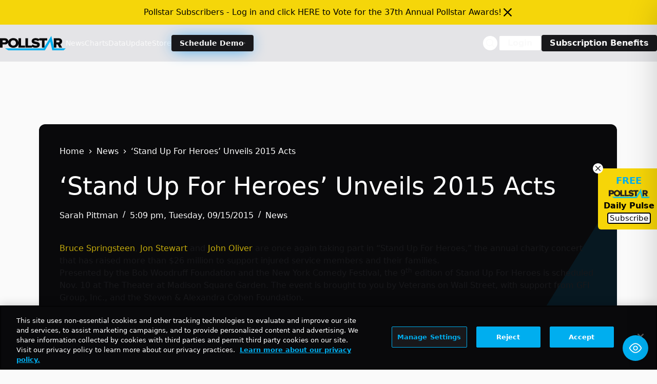

--- FILE ---
content_type: text/html; charset=UTF-8
request_url: https://news.pollstar.com/wp-admin/admin-ajax.php
body_size: -272
content:
{"post_id":179557,"counted":false,"storage":[],"type":"post"}

--- FILE ---
content_type: text/html; charset=utf-8
request_url: https://www.google.com/recaptcha/api2/aframe
body_size: 267
content:
<!DOCTYPE HTML><html><head><meta http-equiv="content-type" content="text/html; charset=UTF-8"></head><body><script nonce="jgQd-T0LKT3un2qmDkzTsQ">/** Anti-fraud and anti-abuse applications only. See google.com/recaptcha */ try{var clients={'sodar':'https://pagead2.googlesyndication.com/pagead/sodar?'};window.addEventListener("message",function(a){try{if(a.source===window.parent){var b=JSON.parse(a.data);var c=clients[b['id']];if(c){var d=document.createElement('img');d.src=c+b['params']+'&rc='+(localStorage.getItem("rc::a")?sessionStorage.getItem("rc::b"):"");window.document.body.appendChild(d);sessionStorage.setItem("rc::e",parseInt(sessionStorage.getItem("rc::e")||0)+1);localStorage.setItem("rc::h",'1769032388118');}}}catch(b){}});window.parent.postMessage("_grecaptcha_ready", "*");}catch(b){}</script></body></html>

--- FILE ---
content_type: application/javascript; charset=utf-8
request_url: https://fundingchoicesmessages.google.com/f/AGSKWxXB7tovL5ERztQmS5MBtNe-KfInjJXx5rRLW5pDi4ktjLF6Q0-ai6jkStwgeaXrX_kZkwfjow2Sb9ccbssZwjORNOSp8jcsr4BG4M6IC1YV1lBLGmDStWoX7Ua2DvKRnsnDcED_VN-lfLCpmhPL3kC0jhdsMm4doYG5i_TWnmxXhDhTNac-_g181eMy/_/adzone4./ad-vertical-/images/adz-/dyn_banners_/ads-300-
body_size: -1291
content:
window['b9a008b5-259b-407e-a5d0-6b810557537c'] = true;